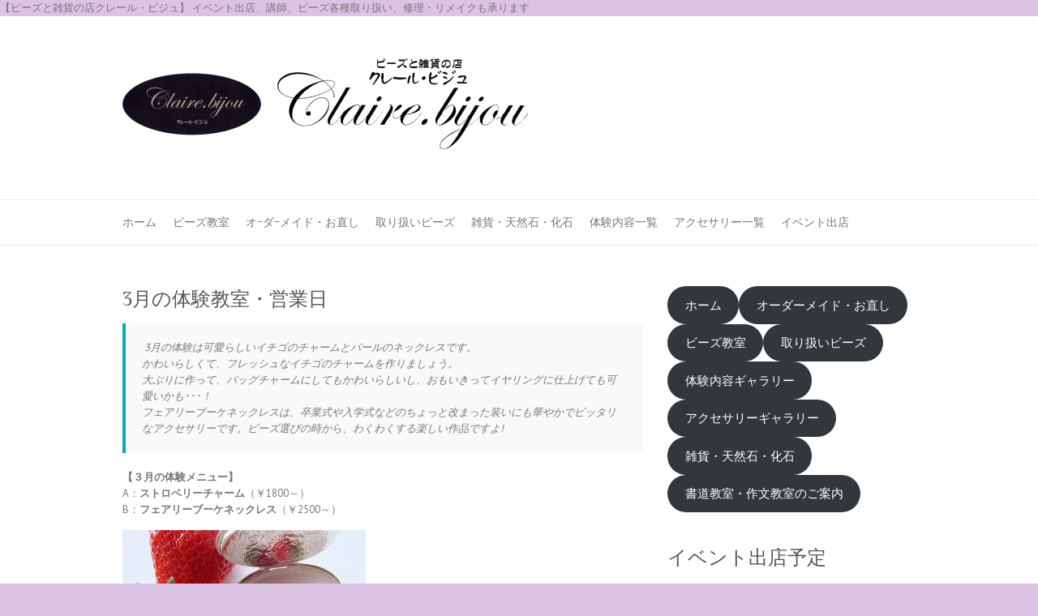

--- FILE ---
content_type: text/html; charset=UTF-8
request_url: https://www.claire-bijou.com/class_march2018/
body_size: 13913
content:

<!DOCTYPE html>
<html dir="ltr" lang="ja" prefix="og: https://ogp.me/ns#">
<head>

		<meta charset="UTF-8" />
	<meta name="viewport" content="width=device-width">
	<link rel="profile" href="http://gmpg.org/xfn/11" />
	<link rel="pingback" href="https://www.claire-bijou.com/wp/xmlrpc.php" />	
<title>3月の体験教室・営業日 | ビーズと雑貨の店Claire・bijou</title>

		<!-- All in One SEO 4.9.3 - aioseo.com -->
	<meta name="robots" content="max-image-preview:large" />
	<meta name="author" content="クレール・ビジュ"/>
	<meta name="keywords" content="体験教室・営業日カレンダー" />
	<link rel="canonical" href="https://www.claire-bijou.com/class_march2018/" />
	<meta name="generator" content="All in One SEO (AIOSEO) 4.9.3" />
		<meta property="og:locale" content="ja_JP" />
		<meta property="og:site_name" content="ビーズと雑貨の店Claire・bijou | クレール・ビジュ" />
		<meta property="og:type" content="article" />
		<meta property="og:title" content="3月の体験教室・営業日 | ビーズと雑貨の店Claire・bijou" />
		<meta property="og:url" content="https://www.claire-bijou.com/class_march2018/" />
		<meta property="article:published_time" content="2018-03-05T15:30:52+00:00" />
		<meta property="article:modified_time" content="2021-02-06T14:49:41+00:00" />
		<meta name="twitter:card" content="summary" />
		<meta name="twitter:title" content="3月の体験教室・営業日 | ビーズと雑貨の店Claire・bijou" />
		<script type="application/ld+json" class="aioseo-schema">
			{"@context":"https:\/\/schema.org","@graph":[{"@type":"Article","@id":"https:\/\/www.claire-bijou.com\/class_march2018\/#article","name":"3\u6708\u306e\u4f53\u9a13\u6559\u5ba4\u30fb\u55b6\u696d\u65e5 | \u30d3\u30fc\u30ba\u3068\u96d1\u8ca8\u306e\u5e97Claire\u30fbbijou","headline":"3\u6708\u306e\u4f53\u9a13\u6559\u5ba4\u30fb\u55b6\u696d\u65e5","author":{"@id":"https:\/\/www.claire-bijou.com\/author\/clairebijou_wp\/#author"},"publisher":{"@id":"https:\/\/www.claire-bijou.com\/#organization"},"image":{"@type":"ImageObject","url":"https:\/\/www.claire-bijou.com\/wp\/wp-content\/uploads\/2015\/06\/strowberry_charm.jpg","width":640,"height":479,"caption":"\u30b9\u30c8\u30ed\u30d9\u30ea\u30fc\u30c1\u30e3\u30fc\u30e0"},"datePublished":"2018-03-06T00:30:52+09:00","dateModified":"2021-02-06T23:49:41+09:00","inLanguage":"ja","mainEntityOfPage":{"@id":"https:\/\/www.claire-bijou.com\/class_march2018\/#webpage"},"isPartOf":{"@id":"https:\/\/www.claire-bijou.com\/class_march2018\/#webpage"},"articleSection":"\u4f53\u9a13\u6559\u5ba4\u30fb\u55b6\u696d\u65e5\u30ab\u30ec\u30f3\u30c0\u30fc"},{"@type":"BreadcrumbList","@id":"https:\/\/www.claire-bijou.com\/class_march2018\/#breadcrumblist","itemListElement":[{"@type":"ListItem","@id":"https:\/\/www.claire-bijou.com#listItem","position":1,"name":"Home","item":"https:\/\/www.claire-bijou.com","nextItem":{"@type":"ListItem","@id":"https:\/\/www.claire-bijou.com\/category\/taiken_calendar\/#listItem","name":"\u4f53\u9a13\u6559\u5ba4\u30fb\u55b6\u696d\u65e5\u30ab\u30ec\u30f3\u30c0\u30fc"}},{"@type":"ListItem","@id":"https:\/\/www.claire-bijou.com\/category\/taiken_calendar\/#listItem","position":2,"name":"\u4f53\u9a13\u6559\u5ba4\u30fb\u55b6\u696d\u65e5\u30ab\u30ec\u30f3\u30c0\u30fc","item":"https:\/\/www.claire-bijou.com\/category\/taiken_calendar\/","nextItem":{"@type":"ListItem","@id":"https:\/\/www.claire-bijou.com\/class_march2018\/#listItem","name":"3\u6708\u306e\u4f53\u9a13\u6559\u5ba4\u30fb\u55b6\u696d\u65e5"},"previousItem":{"@type":"ListItem","@id":"https:\/\/www.claire-bijou.com#listItem","name":"Home"}},{"@type":"ListItem","@id":"https:\/\/www.claire-bijou.com\/class_march2018\/#listItem","position":3,"name":"3\u6708\u306e\u4f53\u9a13\u6559\u5ba4\u30fb\u55b6\u696d\u65e5","previousItem":{"@type":"ListItem","@id":"https:\/\/www.claire-bijou.com\/category\/taiken_calendar\/#listItem","name":"\u4f53\u9a13\u6559\u5ba4\u30fb\u55b6\u696d\u65e5\u30ab\u30ec\u30f3\u30c0\u30fc"}}]},{"@type":"Organization","@id":"https:\/\/www.claire-bijou.com\/#organization","name":"\u30d3\u30fc\u30ba\u3068\u96d1\u8ca8\u306e\u5e97Claire\u30fbbijou","description":"\u30af\u30ec\u30fc\u30eb\u30fb\u30d3\u30b8\u30e5","url":"https:\/\/www.claire-bijou.com\/"},{"@type":"Person","@id":"https:\/\/www.claire-bijou.com\/author\/clairebijou_wp\/#author","url":"https:\/\/www.claire-bijou.com\/author\/clairebijou_wp\/","name":"\u30af\u30ec\u30fc\u30eb\u30fb\u30d3\u30b8\u30e5","image":{"@type":"ImageObject","@id":"https:\/\/www.claire-bijou.com\/class_march2018\/#authorImage","url":"https:\/\/secure.gravatar.com\/avatar\/8551230bcfca7097fa688eb68f509d329ea40ea3aa93ccc66f4f8a7ab7e16c22?s=96&d=mm&r=g","width":96,"height":96,"caption":"\u30af\u30ec\u30fc\u30eb\u30fb\u30d3\u30b8\u30e5"}},{"@type":"WebPage","@id":"https:\/\/www.claire-bijou.com\/class_march2018\/#webpage","url":"https:\/\/www.claire-bijou.com\/class_march2018\/","name":"3\u6708\u306e\u4f53\u9a13\u6559\u5ba4\u30fb\u55b6\u696d\u65e5 | \u30d3\u30fc\u30ba\u3068\u96d1\u8ca8\u306e\u5e97Claire\u30fbbijou","inLanguage":"ja","isPartOf":{"@id":"https:\/\/www.claire-bijou.com\/#website"},"breadcrumb":{"@id":"https:\/\/www.claire-bijou.com\/class_march2018\/#breadcrumblist"},"author":{"@id":"https:\/\/www.claire-bijou.com\/author\/clairebijou_wp\/#author"},"creator":{"@id":"https:\/\/www.claire-bijou.com\/author\/clairebijou_wp\/#author"},"image":{"@type":"ImageObject","url":"https:\/\/www.claire-bijou.com\/wp\/wp-content\/uploads\/2015\/06\/strowberry_charm.jpg","@id":"https:\/\/www.claire-bijou.com\/class_march2018\/#mainImage","width":640,"height":479,"caption":"\u30b9\u30c8\u30ed\u30d9\u30ea\u30fc\u30c1\u30e3\u30fc\u30e0"},"primaryImageOfPage":{"@id":"https:\/\/www.claire-bijou.com\/class_march2018\/#mainImage"},"datePublished":"2018-03-06T00:30:52+09:00","dateModified":"2021-02-06T23:49:41+09:00"},{"@type":"WebSite","@id":"https:\/\/www.claire-bijou.com\/#website","url":"https:\/\/www.claire-bijou.com\/","name":"\u30d3\u30fc\u30ba\u3068\u96d1\u8ca8\u306e\u5e97Claire\u30fbbijou","description":"\u30af\u30ec\u30fc\u30eb\u30fb\u30d3\u30b8\u30e5","inLanguage":"ja","publisher":{"@id":"https:\/\/www.claire-bijou.com\/#organization"}}]}
		</script>
		<!-- All in One SEO -->

<link rel='dns-prefetch' href='//fonts.googleapis.com' />
<link rel="alternate" type="application/rss+xml" title="ビーズと雑貨の店Claire・bijou &raquo; フィード" href="https://www.claire-bijou.com/feed/" />
<link rel="alternate" type="application/rss+xml" title="ビーズと雑貨の店Claire・bijou &raquo; コメントフィード" href="https://www.claire-bijou.com/comments/feed/" />
<link rel="alternate" type="application/rss+xml" title="ビーズと雑貨の店Claire・bijou &raquo; 3月の体験教室・営業日 のコメントのフィード" href="https://www.claire-bijou.com/class_march2018/feed/" />
<link rel="alternate" title="oEmbed (JSON)" type="application/json+oembed" href="https://www.claire-bijou.com/wp-json/oembed/1.0/embed?url=https%3A%2F%2Fwww.claire-bijou.com%2Fclass_march2018%2F" />
<link rel="alternate" title="oEmbed (XML)" type="text/xml+oembed" href="https://www.claire-bijou.com/wp-json/oembed/1.0/embed?url=https%3A%2F%2Fwww.claire-bijou.com%2Fclass_march2018%2F&#038;format=xml" />
<style id='wp-img-auto-sizes-contain-inline-css' type='text/css'>
img:is([sizes=auto i],[sizes^="auto," i]){contain-intrinsic-size:3000px 1500px}
/*# sourceURL=wp-img-auto-sizes-contain-inline-css */
</style>
<style id='wp-emoji-styles-inline-css' type='text/css'>

	img.wp-smiley, img.emoji {
		display: inline !important;
		border: none !important;
		box-shadow: none !important;
		height: 1em !important;
		width: 1em !important;
		margin: 0 0.07em !important;
		vertical-align: -0.1em !important;
		background: none !important;
		padding: 0 !important;
	}
/*# sourceURL=wp-emoji-styles-inline-css */
</style>
<style id='wp-block-library-inline-css' type='text/css'>
:root{--wp-block-synced-color:#7a00df;--wp-block-synced-color--rgb:122,0,223;--wp-bound-block-color:var(--wp-block-synced-color);--wp-editor-canvas-background:#ddd;--wp-admin-theme-color:#007cba;--wp-admin-theme-color--rgb:0,124,186;--wp-admin-theme-color-darker-10:#006ba1;--wp-admin-theme-color-darker-10--rgb:0,107,160.5;--wp-admin-theme-color-darker-20:#005a87;--wp-admin-theme-color-darker-20--rgb:0,90,135;--wp-admin-border-width-focus:2px}@media (min-resolution:192dpi){:root{--wp-admin-border-width-focus:1.5px}}.wp-element-button{cursor:pointer}:root .has-very-light-gray-background-color{background-color:#eee}:root .has-very-dark-gray-background-color{background-color:#313131}:root .has-very-light-gray-color{color:#eee}:root .has-very-dark-gray-color{color:#313131}:root .has-vivid-green-cyan-to-vivid-cyan-blue-gradient-background{background:linear-gradient(135deg,#00d084,#0693e3)}:root .has-purple-crush-gradient-background{background:linear-gradient(135deg,#34e2e4,#4721fb 50%,#ab1dfe)}:root .has-hazy-dawn-gradient-background{background:linear-gradient(135deg,#faaca8,#dad0ec)}:root .has-subdued-olive-gradient-background{background:linear-gradient(135deg,#fafae1,#67a671)}:root .has-atomic-cream-gradient-background{background:linear-gradient(135deg,#fdd79a,#004a59)}:root .has-nightshade-gradient-background{background:linear-gradient(135deg,#330968,#31cdcf)}:root .has-midnight-gradient-background{background:linear-gradient(135deg,#020381,#2874fc)}:root{--wp--preset--font-size--normal:16px;--wp--preset--font-size--huge:42px}.has-regular-font-size{font-size:1em}.has-larger-font-size{font-size:2.625em}.has-normal-font-size{font-size:var(--wp--preset--font-size--normal)}.has-huge-font-size{font-size:var(--wp--preset--font-size--huge)}.has-text-align-center{text-align:center}.has-text-align-left{text-align:left}.has-text-align-right{text-align:right}.has-fit-text{white-space:nowrap!important}#end-resizable-editor-section{display:none}.aligncenter{clear:both}.items-justified-left{justify-content:flex-start}.items-justified-center{justify-content:center}.items-justified-right{justify-content:flex-end}.items-justified-space-between{justify-content:space-between}.screen-reader-text{border:0;clip-path:inset(50%);height:1px;margin:-1px;overflow:hidden;padding:0;position:absolute;width:1px;word-wrap:normal!important}.screen-reader-text:focus{background-color:#ddd;clip-path:none;color:#444;display:block;font-size:1em;height:auto;left:5px;line-height:normal;padding:15px 23px 14px;text-decoration:none;top:5px;width:auto;z-index:100000}html :where(.has-border-color){border-style:solid}html :where([style*=border-top-color]){border-top-style:solid}html :where([style*=border-right-color]){border-right-style:solid}html :where([style*=border-bottom-color]){border-bottom-style:solid}html :where([style*=border-left-color]){border-left-style:solid}html :where([style*=border-width]){border-style:solid}html :where([style*=border-top-width]){border-top-style:solid}html :where([style*=border-right-width]){border-right-style:solid}html :where([style*=border-bottom-width]){border-bottom-style:solid}html :where([style*=border-left-width]){border-left-style:solid}html :where(img[class*=wp-image-]){height:auto;max-width:100%}:where(figure){margin:0 0 1em}html :where(.is-position-sticky){--wp-admin--admin-bar--position-offset:var(--wp-admin--admin-bar--height,0px)}@media screen and (max-width:600px){html :where(.is-position-sticky){--wp-admin--admin-bar--position-offset:0px}}

/*# sourceURL=wp-block-library-inline-css */
</style><style id='wp-block-button-inline-css' type='text/css'>
.wp-block-button__link{align-content:center;box-sizing:border-box;cursor:pointer;display:inline-block;height:100%;text-align:center;word-break:break-word}.wp-block-button__link.aligncenter{text-align:center}.wp-block-button__link.alignright{text-align:right}:where(.wp-block-button__link){border-radius:9999px;box-shadow:none;padding:calc(.667em + 2px) calc(1.333em + 2px);text-decoration:none}.wp-block-button[style*=text-decoration] .wp-block-button__link{text-decoration:inherit}.wp-block-buttons>.wp-block-button.has-custom-width{max-width:none}.wp-block-buttons>.wp-block-button.has-custom-width .wp-block-button__link{width:100%}.wp-block-buttons>.wp-block-button.has-custom-font-size .wp-block-button__link{font-size:inherit}.wp-block-buttons>.wp-block-button.wp-block-button__width-25{width:calc(25% - var(--wp--style--block-gap, .5em)*.75)}.wp-block-buttons>.wp-block-button.wp-block-button__width-50{width:calc(50% - var(--wp--style--block-gap, .5em)*.5)}.wp-block-buttons>.wp-block-button.wp-block-button__width-75{width:calc(75% - var(--wp--style--block-gap, .5em)*.25)}.wp-block-buttons>.wp-block-button.wp-block-button__width-100{flex-basis:100%;width:100%}.wp-block-buttons.is-vertical>.wp-block-button.wp-block-button__width-25{width:25%}.wp-block-buttons.is-vertical>.wp-block-button.wp-block-button__width-50{width:50%}.wp-block-buttons.is-vertical>.wp-block-button.wp-block-button__width-75{width:75%}.wp-block-button.is-style-squared,.wp-block-button__link.wp-block-button.is-style-squared{border-radius:0}.wp-block-button.no-border-radius,.wp-block-button__link.no-border-radius{border-radius:0!important}:root :where(.wp-block-button .wp-block-button__link.is-style-outline),:root :where(.wp-block-button.is-style-outline>.wp-block-button__link){border:2px solid;padding:.667em 1.333em}:root :where(.wp-block-button .wp-block-button__link.is-style-outline:not(.has-text-color)),:root :where(.wp-block-button.is-style-outline>.wp-block-button__link:not(.has-text-color)){color:currentColor}:root :where(.wp-block-button .wp-block-button__link.is-style-outline:not(.has-background)),:root :where(.wp-block-button.is-style-outline>.wp-block-button__link:not(.has-background)){background-color:initial;background-image:none}
/*# sourceURL=https://www.claire-bijou.com/wp/wp-includes/blocks/button/style.min.css */
</style>
<style id='wp-block-buttons-inline-css' type='text/css'>
.wp-block-buttons{box-sizing:border-box}.wp-block-buttons.is-vertical{flex-direction:column}.wp-block-buttons.is-vertical>.wp-block-button:last-child{margin-bottom:0}.wp-block-buttons>.wp-block-button{display:inline-block;margin:0}.wp-block-buttons.is-content-justification-left{justify-content:flex-start}.wp-block-buttons.is-content-justification-left.is-vertical{align-items:flex-start}.wp-block-buttons.is-content-justification-center{justify-content:center}.wp-block-buttons.is-content-justification-center.is-vertical{align-items:center}.wp-block-buttons.is-content-justification-right{justify-content:flex-end}.wp-block-buttons.is-content-justification-right.is-vertical{align-items:flex-end}.wp-block-buttons.is-content-justification-space-between{justify-content:space-between}.wp-block-buttons.aligncenter{text-align:center}.wp-block-buttons:not(.is-content-justification-space-between,.is-content-justification-right,.is-content-justification-left,.is-content-justification-center) .wp-block-button.aligncenter{margin-left:auto;margin-right:auto;width:100%}.wp-block-buttons[style*=text-decoration] .wp-block-button,.wp-block-buttons[style*=text-decoration] .wp-block-button__link{text-decoration:inherit}.wp-block-buttons.has-custom-font-size .wp-block-button__link{font-size:inherit}.wp-block-buttons .wp-block-button__link{width:100%}.wp-block-button.aligncenter{text-align:center}
/*# sourceURL=https://www.claire-bijou.com/wp/wp-includes/blocks/buttons/style.min.css */
</style>
<style id='wp-block-search-inline-css' type='text/css'>
.wp-block-search__button{margin-left:10px;word-break:normal}.wp-block-search__button.has-icon{line-height:0}.wp-block-search__button svg{height:1.25em;min-height:24px;min-width:24px;width:1.25em;fill:currentColor;vertical-align:text-bottom}:where(.wp-block-search__button){border:1px solid #ccc;padding:6px 10px}.wp-block-search__inside-wrapper{display:flex;flex:auto;flex-wrap:nowrap;max-width:100%}.wp-block-search__label{width:100%}.wp-block-search.wp-block-search__button-only .wp-block-search__button{box-sizing:border-box;display:flex;flex-shrink:0;justify-content:center;margin-left:0;max-width:100%}.wp-block-search.wp-block-search__button-only .wp-block-search__inside-wrapper{min-width:0!important;transition-property:width}.wp-block-search.wp-block-search__button-only .wp-block-search__input{flex-basis:100%;transition-duration:.3s}.wp-block-search.wp-block-search__button-only.wp-block-search__searchfield-hidden,.wp-block-search.wp-block-search__button-only.wp-block-search__searchfield-hidden .wp-block-search__inside-wrapper{overflow:hidden}.wp-block-search.wp-block-search__button-only.wp-block-search__searchfield-hidden .wp-block-search__input{border-left-width:0!important;border-right-width:0!important;flex-basis:0;flex-grow:0;margin:0;min-width:0!important;padding-left:0!important;padding-right:0!important;width:0!important}:where(.wp-block-search__input){appearance:none;border:1px solid #949494;flex-grow:1;font-family:inherit;font-size:inherit;font-style:inherit;font-weight:inherit;letter-spacing:inherit;line-height:inherit;margin-left:0;margin-right:0;min-width:3rem;padding:8px;text-decoration:unset!important;text-transform:inherit}:where(.wp-block-search__button-inside .wp-block-search__inside-wrapper){background-color:#fff;border:1px solid #949494;box-sizing:border-box;padding:4px}:where(.wp-block-search__button-inside .wp-block-search__inside-wrapper) .wp-block-search__input{border:none;border-radius:0;padding:0 4px}:where(.wp-block-search__button-inside .wp-block-search__inside-wrapper) .wp-block-search__input:focus{outline:none}:where(.wp-block-search__button-inside .wp-block-search__inside-wrapper) :where(.wp-block-search__button){padding:4px 8px}.wp-block-search.aligncenter .wp-block-search__inside-wrapper{margin:auto}.wp-block[data-align=right] .wp-block-search.wp-block-search__button-only .wp-block-search__inside-wrapper{float:right}
/*# sourceURL=https://www.claire-bijou.com/wp/wp-includes/blocks/search/style.min.css */
</style>
<style id='wp-block-preformatted-inline-css' type='text/css'>
.wp-block-preformatted{box-sizing:border-box;white-space:pre-wrap}:where(.wp-block-preformatted.has-background){padding:1.25em 2.375em}
/*# sourceURL=https://www.claire-bijou.com/wp/wp-includes/blocks/preformatted/style.min.css */
</style>
<style id='global-styles-inline-css' type='text/css'>
:root{--wp--preset--aspect-ratio--square: 1;--wp--preset--aspect-ratio--4-3: 4/3;--wp--preset--aspect-ratio--3-4: 3/4;--wp--preset--aspect-ratio--3-2: 3/2;--wp--preset--aspect-ratio--2-3: 2/3;--wp--preset--aspect-ratio--16-9: 16/9;--wp--preset--aspect-ratio--9-16: 9/16;--wp--preset--color--black: #000000;--wp--preset--color--cyan-bluish-gray: #abb8c3;--wp--preset--color--white: #ffffff;--wp--preset--color--pale-pink: #f78da7;--wp--preset--color--vivid-red: #cf2e2e;--wp--preset--color--luminous-vivid-orange: #ff6900;--wp--preset--color--luminous-vivid-amber: #fcb900;--wp--preset--color--light-green-cyan: #7bdcb5;--wp--preset--color--vivid-green-cyan: #00d084;--wp--preset--color--pale-cyan-blue: #8ed1fc;--wp--preset--color--vivid-cyan-blue: #0693e3;--wp--preset--color--vivid-purple: #9b51e0;--wp--preset--gradient--vivid-cyan-blue-to-vivid-purple: linear-gradient(135deg,rgb(6,147,227) 0%,rgb(155,81,224) 100%);--wp--preset--gradient--light-green-cyan-to-vivid-green-cyan: linear-gradient(135deg,rgb(122,220,180) 0%,rgb(0,208,130) 100%);--wp--preset--gradient--luminous-vivid-amber-to-luminous-vivid-orange: linear-gradient(135deg,rgb(252,185,0) 0%,rgb(255,105,0) 100%);--wp--preset--gradient--luminous-vivid-orange-to-vivid-red: linear-gradient(135deg,rgb(255,105,0) 0%,rgb(207,46,46) 100%);--wp--preset--gradient--very-light-gray-to-cyan-bluish-gray: linear-gradient(135deg,rgb(238,238,238) 0%,rgb(169,184,195) 100%);--wp--preset--gradient--cool-to-warm-spectrum: linear-gradient(135deg,rgb(74,234,220) 0%,rgb(151,120,209) 20%,rgb(207,42,186) 40%,rgb(238,44,130) 60%,rgb(251,105,98) 80%,rgb(254,248,76) 100%);--wp--preset--gradient--blush-light-purple: linear-gradient(135deg,rgb(255,206,236) 0%,rgb(152,150,240) 100%);--wp--preset--gradient--blush-bordeaux: linear-gradient(135deg,rgb(254,205,165) 0%,rgb(254,45,45) 50%,rgb(107,0,62) 100%);--wp--preset--gradient--luminous-dusk: linear-gradient(135deg,rgb(255,203,112) 0%,rgb(199,81,192) 50%,rgb(65,88,208) 100%);--wp--preset--gradient--pale-ocean: linear-gradient(135deg,rgb(255,245,203) 0%,rgb(182,227,212) 50%,rgb(51,167,181) 100%);--wp--preset--gradient--electric-grass: linear-gradient(135deg,rgb(202,248,128) 0%,rgb(113,206,126) 100%);--wp--preset--gradient--midnight: linear-gradient(135deg,rgb(2,3,129) 0%,rgb(40,116,252) 100%);--wp--preset--font-size--small: 13px;--wp--preset--font-size--medium: 20px;--wp--preset--font-size--large: 36px;--wp--preset--font-size--x-large: 42px;--wp--preset--spacing--20: 0.44rem;--wp--preset--spacing--30: 0.67rem;--wp--preset--spacing--40: 1rem;--wp--preset--spacing--50: 1.5rem;--wp--preset--spacing--60: 2.25rem;--wp--preset--spacing--70: 3.38rem;--wp--preset--spacing--80: 5.06rem;--wp--preset--shadow--natural: 6px 6px 9px rgba(0, 0, 0, 0.2);--wp--preset--shadow--deep: 12px 12px 50px rgba(0, 0, 0, 0.4);--wp--preset--shadow--sharp: 6px 6px 0px rgba(0, 0, 0, 0.2);--wp--preset--shadow--outlined: 6px 6px 0px -3px rgb(255, 255, 255), 6px 6px rgb(0, 0, 0);--wp--preset--shadow--crisp: 6px 6px 0px rgb(0, 0, 0);}:where(.is-layout-flex){gap: 0.5em;}:where(.is-layout-grid){gap: 0.5em;}body .is-layout-flex{display: flex;}.is-layout-flex{flex-wrap: wrap;align-items: center;}.is-layout-flex > :is(*, div){margin: 0;}body .is-layout-grid{display: grid;}.is-layout-grid > :is(*, div){margin: 0;}:where(.wp-block-columns.is-layout-flex){gap: 2em;}:where(.wp-block-columns.is-layout-grid){gap: 2em;}:where(.wp-block-post-template.is-layout-flex){gap: 1.25em;}:where(.wp-block-post-template.is-layout-grid){gap: 1.25em;}.has-black-color{color: var(--wp--preset--color--black) !important;}.has-cyan-bluish-gray-color{color: var(--wp--preset--color--cyan-bluish-gray) !important;}.has-white-color{color: var(--wp--preset--color--white) !important;}.has-pale-pink-color{color: var(--wp--preset--color--pale-pink) !important;}.has-vivid-red-color{color: var(--wp--preset--color--vivid-red) !important;}.has-luminous-vivid-orange-color{color: var(--wp--preset--color--luminous-vivid-orange) !important;}.has-luminous-vivid-amber-color{color: var(--wp--preset--color--luminous-vivid-amber) !important;}.has-light-green-cyan-color{color: var(--wp--preset--color--light-green-cyan) !important;}.has-vivid-green-cyan-color{color: var(--wp--preset--color--vivid-green-cyan) !important;}.has-pale-cyan-blue-color{color: var(--wp--preset--color--pale-cyan-blue) !important;}.has-vivid-cyan-blue-color{color: var(--wp--preset--color--vivid-cyan-blue) !important;}.has-vivid-purple-color{color: var(--wp--preset--color--vivid-purple) !important;}.has-black-background-color{background-color: var(--wp--preset--color--black) !important;}.has-cyan-bluish-gray-background-color{background-color: var(--wp--preset--color--cyan-bluish-gray) !important;}.has-white-background-color{background-color: var(--wp--preset--color--white) !important;}.has-pale-pink-background-color{background-color: var(--wp--preset--color--pale-pink) !important;}.has-vivid-red-background-color{background-color: var(--wp--preset--color--vivid-red) !important;}.has-luminous-vivid-orange-background-color{background-color: var(--wp--preset--color--luminous-vivid-orange) !important;}.has-luminous-vivid-amber-background-color{background-color: var(--wp--preset--color--luminous-vivid-amber) !important;}.has-light-green-cyan-background-color{background-color: var(--wp--preset--color--light-green-cyan) !important;}.has-vivid-green-cyan-background-color{background-color: var(--wp--preset--color--vivid-green-cyan) !important;}.has-pale-cyan-blue-background-color{background-color: var(--wp--preset--color--pale-cyan-blue) !important;}.has-vivid-cyan-blue-background-color{background-color: var(--wp--preset--color--vivid-cyan-blue) !important;}.has-vivid-purple-background-color{background-color: var(--wp--preset--color--vivid-purple) !important;}.has-black-border-color{border-color: var(--wp--preset--color--black) !important;}.has-cyan-bluish-gray-border-color{border-color: var(--wp--preset--color--cyan-bluish-gray) !important;}.has-white-border-color{border-color: var(--wp--preset--color--white) !important;}.has-pale-pink-border-color{border-color: var(--wp--preset--color--pale-pink) !important;}.has-vivid-red-border-color{border-color: var(--wp--preset--color--vivid-red) !important;}.has-luminous-vivid-orange-border-color{border-color: var(--wp--preset--color--luminous-vivid-orange) !important;}.has-luminous-vivid-amber-border-color{border-color: var(--wp--preset--color--luminous-vivid-amber) !important;}.has-light-green-cyan-border-color{border-color: var(--wp--preset--color--light-green-cyan) !important;}.has-vivid-green-cyan-border-color{border-color: var(--wp--preset--color--vivid-green-cyan) !important;}.has-pale-cyan-blue-border-color{border-color: var(--wp--preset--color--pale-cyan-blue) !important;}.has-vivid-cyan-blue-border-color{border-color: var(--wp--preset--color--vivid-cyan-blue) !important;}.has-vivid-purple-border-color{border-color: var(--wp--preset--color--vivid-purple) !important;}.has-vivid-cyan-blue-to-vivid-purple-gradient-background{background: var(--wp--preset--gradient--vivid-cyan-blue-to-vivid-purple) !important;}.has-light-green-cyan-to-vivid-green-cyan-gradient-background{background: var(--wp--preset--gradient--light-green-cyan-to-vivid-green-cyan) !important;}.has-luminous-vivid-amber-to-luminous-vivid-orange-gradient-background{background: var(--wp--preset--gradient--luminous-vivid-amber-to-luminous-vivid-orange) !important;}.has-luminous-vivid-orange-to-vivid-red-gradient-background{background: var(--wp--preset--gradient--luminous-vivid-orange-to-vivid-red) !important;}.has-very-light-gray-to-cyan-bluish-gray-gradient-background{background: var(--wp--preset--gradient--very-light-gray-to-cyan-bluish-gray) !important;}.has-cool-to-warm-spectrum-gradient-background{background: var(--wp--preset--gradient--cool-to-warm-spectrum) !important;}.has-blush-light-purple-gradient-background{background: var(--wp--preset--gradient--blush-light-purple) !important;}.has-blush-bordeaux-gradient-background{background: var(--wp--preset--gradient--blush-bordeaux) !important;}.has-luminous-dusk-gradient-background{background: var(--wp--preset--gradient--luminous-dusk) !important;}.has-pale-ocean-gradient-background{background: var(--wp--preset--gradient--pale-ocean) !important;}.has-electric-grass-gradient-background{background: var(--wp--preset--gradient--electric-grass) !important;}.has-midnight-gradient-background{background: var(--wp--preset--gradient--midnight) !important;}.has-small-font-size{font-size: var(--wp--preset--font-size--small) !important;}.has-medium-font-size{font-size: var(--wp--preset--font-size--medium) !important;}.has-large-font-size{font-size: var(--wp--preset--font-size--large) !important;}.has-x-large-font-size{font-size: var(--wp--preset--font-size--x-large) !important;}
/*# sourceURL=global-styles-inline-css */
</style>
<style id='block-style-variation-styles-inline-css' type='text/css'>
:root :where(.wp-block-button.is-style-outline--1 .wp-block-button__link){background: transparent none;border-color: currentColor;border-width: 2px;border-style: solid;color: currentColor;padding-top: 0.667em;padding-right: 1.33em;padding-bottom: 0.667em;padding-left: 1.33em;}
:root :where(.wp-block-button.is-style-outline--2 .wp-block-button__link){background: transparent none;border-color: currentColor;border-width: 2px;border-style: solid;color: currentColor;padding-top: 0.667em;padding-right: 1.33em;padding-bottom: 0.667em;padding-left: 1.33em;}
:root :where(.wp-block-button.is-style-outline--3 .wp-block-button__link){background: transparent none;border-color: currentColor;border-width: 2px;border-style: solid;color: currentColor;padding-top: 0.667em;padding-right: 1.33em;padding-bottom: 0.667em;padding-left: 1.33em;}
:root :where(.wp-block-button.is-style-outline--4 .wp-block-button__link){background: transparent none;border-color: currentColor;border-width: 2px;border-style: solid;color: currentColor;padding-top: 0.667em;padding-right: 1.33em;padding-bottom: 0.667em;padding-left: 1.33em;}
:root :where(.wp-block-button.is-style-outline--5 .wp-block-button__link){background: transparent none;border-color: currentColor;border-width: 2px;border-style: solid;color: currentColor;padding-top: 0.667em;padding-right: 1.33em;padding-bottom: 0.667em;padding-left: 1.33em;}
:root :where(.wp-block-button.is-style-outline--6 .wp-block-button__link){background: transparent none;border-color: currentColor;border-width: 2px;border-style: solid;color: currentColor;padding-top: 0.667em;padding-right: 1.33em;padding-bottom: 0.667em;padding-left: 1.33em;}
:root :where(.wp-block-button.is-style-outline--7 .wp-block-button__link){background: transparent none;border-color: currentColor;border-width: 2px;border-style: solid;color: currentColor;padding-top: 0.667em;padding-right: 1.33em;padding-bottom: 0.667em;padding-left: 1.33em;}
:root :where(.wp-block-button.is-style-outline--8 .wp-block-button__link){background: transparent none;border-color: currentColor;border-width: 2px;border-style: solid;color: currentColor;padding-top: 0.667em;padding-right: 1.33em;padding-bottom: 0.667em;padding-left: 1.33em;}
/*# sourceURL=block-style-variation-styles-inline-css */
</style>
<style id='core-block-supports-inline-css' type='text/css'>
.wp-container-core-buttons-is-layout-16018d1d{justify-content:center;}
/*# sourceURL=core-block-supports-inline-css */
</style>

<style id='classic-theme-styles-inline-css' type='text/css'>
/*! This file is auto-generated */
.wp-block-button__link{color:#fff;background-color:#32373c;border-radius:9999px;box-shadow:none;text-decoration:none;padding:calc(.667em + 2px) calc(1.333em + 2px);font-size:1.125em}.wp-block-file__button{background:#32373c;color:#fff;text-decoration:none}
/*# sourceURL=/wp-includes/css/classic-themes.min.css */
</style>
<link rel='stylesheet' id='xo-event-calendar-css' href='https://www.claire-bijou.com/wp/wp-content/plugins/xo-event-calendar/css/xo-event-calendar.css?ver=3.2.10' type='text/css' media='all' />
<link rel='stylesheet' id='xo-event-calendar-event-calendar-css' href='https://www.claire-bijou.com/wp/wp-content/plugins/xo-event-calendar/build/event-calendar/style-index.css?ver=3.2.10' type='text/css' media='all' />
<link rel='stylesheet' id='attitude_style-css' href='https://www.claire-bijou.com/wp/wp-content/themes/attitude/style.css?ver=6.9' type='text/css' media='all' />
<link rel='stylesheet' id='attitude-font-awesome-css' href='https://www.claire-bijou.com/wp/wp-content/themes/attitude/font-awesome/css/all.min.css?ver=6.9' type='text/css' media='all' />
<link rel='stylesheet' id='google_fonts-css' href='//fonts.googleapis.com/css?family=PT+Sans%7CPhilosopher&#038;ver=6.9' type='text/css' media='all' />
<script type="text/javascript" src="https://www.claire-bijou.com/wp/wp-includes/js/jquery/jquery.min.js?ver=3.7.1" id="jquery-core-js"></script>
<script type="text/javascript" src="https://www.claire-bijou.com/wp/wp-includes/js/jquery/jquery-migrate.min.js?ver=3.4.1" id="jquery-migrate-js"></script>
<script type="text/javascript" src="https://www.claire-bijou.com/wp/wp-content/themes/attitude/library/js/scripts.js?ver=6.9" id="attitude-scripts-js"></script>
<script type="text/javascript" src="https://www.claire-bijou.com/wp/wp-content/themes/attitude/library/js/backtotop.js?ver=6.9" id="backtotop-js"></script>
<link rel="https://api.w.org/" href="https://www.claire-bijou.com/wp-json/" /><link rel="alternate" title="JSON" type="application/json" href="https://www.claire-bijou.com/wp-json/wp/v2/posts/932" /><link rel="EditURI" type="application/rsd+xml" title="RSD" href="https://www.claire-bijou.com/wp/xmlrpc.php?rsd" />
<meta name="generator" content="WordPress 6.9" />
<link rel='shortlink' href='https://www.claire-bijou.com/?p=932' />
【ビーズと雑貨の店クレール・ビジュ】
イベント出店、講師、ビーズ各種取り扱い、修理・リメイクも承ります<!-- ビーズと雑貨の店Claire・bijou Custom CSS Styles -->
<style type="text/css" media="screen">
body { background-image: none; }
</style>
<style type="text/css" id="custom-background-css">
body.custom-background { background-color: #dbc3e5; }
</style>
	
</head>

<body class="wp-singular post-template-default single single-post postid-932 single-format-standard custom-background wp-theme-attitude  wide-layout">
		
	<div class="wrapper">
				<header id="branding" >
				
	<div class="container clearfix">
		<div class="hgroup-wrap clearfix">
			<section class="hgroup-right">
							<button class="menu-toggle">Responsive Menu</button>
			</section><!-- .hgroup-right -->	
				<hgroup id="site-logo" class="clearfix">
																		<h2 id="site-title"> 
								<a href="https://www.claire-bijou.com/" title="ビーズと雑貨の店Claire・bijou" rel="home">
									<img src="https://www.claire-bijou.com/wp/wp-content/uploads/2015/06/new_logo-e1435518104715.png" alt="ビーズと雑貨の店Claire・bijou">
								</a>
							</h2>
												
				</hgroup><!-- #site-logo -->
			
		</div><!-- .hgroup-wrap -->
	</div><!-- .container -->	
		
	<nav id="access" class="clearfix">
					<div class="container clearfix"><ul class="root"><li id="menu-item-46" class="menu-item menu-item-type-custom menu-item-object-custom menu-item-46"><a href="https://claire-bijou.com/">ホーム</a></li>
<li id="menu-item-56" class="menu-item menu-item-type-post_type menu-item-object-page menu-item-56"><a href="https://www.claire-bijou.com/class/">ビーズ教室</a></li>
<li id="menu-item-62" class="menu-item menu-item-type-post_type menu-item-object-page menu-item-62"><a href="https://www.claire-bijou.com/order/">オｰダｰメイド・お直し</a></li>
<li id="menu-item-68" class="menu-item menu-item-type-post_type menu-item-object-page menu-item-68"><a href="https://www.claire-bijou.com/beads/">取り扱いビーズ</a></li>
<li id="menu-item-67" class="menu-item menu-item-type-post_type menu-item-object-page menu-item-67"><a href="https://www.claire-bijou.com/goods/">雑貨・天然石・化石</a></li>
<li id="menu-item-220" class="menu-item menu-item-type-post_type menu-item-object-page menu-item-220"><a href="https://www.claire-bijou.com/gallery/">体験内容一覧</a></li>
<li id="menu-item-2835" class="menu-item menu-item-type-post_type menu-item-object-page menu-item-2835"><a href="https://www.claire-bijou.com/gallery-2/">アクセサリー一覧</a></li>
<li id="menu-item-47" class="menu-item menu-item-type-taxonomy menu-item-object-category menu-item-47"><a href="https://www.claire-bijou.com/category/event/">イベント出店</a></li>
</ul></div><!-- .container -->
					</nav><!-- #access --> 		
				</header>
		
				<div id="main" class="container clearfix">

<div id="container">
	

<div id="primary">
   <div id="content">	<section id="post-932" class="post-932 post type-post status-publish format-standard has-post-thumbnail hentry category-taiken_calendar">
		<article>

			
			<header class="entry-header">
    			<h1 class="entry-title">
    				3月の体験教室・営業日    			</h1><!-- .entry-title -->
  			</header>

  			
  			
  			<div class="entry-content clearfix">
    			<blockquote><p> 3月の体験は可愛らしいイチゴのチャームとパールのネックレスです。<br />
かわいらしくて、フレッシュなイチゴのチャームを作りましょう。<br />
大ぶりに作って、バッグチャームにしてもかわいらしいし、おもいきってイヤリングに仕上げても可愛いかも･･･！<br />
フェアリーブーケネックレスは、卒業式や入学式などのちょっと改まった装いにも華やかでピッタリなアクセサリーです。ビーズ選びの時から、わくわくする楽しい作品ですよ!</p></blockquote>
<p><strong>【３月の体験メニュー】</strong><br />
A：<strong>ストロベリーチャーム</strong>（￥1800～）<br />
B：<strong>フェアリーブーケネックレス</strong>（￥2500～）</p>
<div id="attachment_256" style="width: 310px" class="wp-caption alignnone"><a href="http://www.claire-bijou.com/gallery/beadswork/strowberry_charm/"><img fetchpriority="high" decoding="async" aria-describedby="caption-attachment-256" class="wp-image-256 size-medium" src="http://www.claire-bijou.com/wp/wp-content/uploads/2015/06/strowberry_charm-300x225.jpg" alt="ストロベリーチャーム" width="300" height="225" srcset="https://www.claire-bijou.com/wp/wp-content/uploads/2015/06/strowberry_charm-300x225.jpg 300w, https://www.claire-bijou.com/wp/wp-content/uploads/2015/06/strowberry_charm.jpg 640w" sizes="(max-width: 300px) 100vw, 300px" /></a><p id="caption-attachment-256" class="wp-caption-text">ストロベリーチャーム</p></div>
<div id="attachment_299" style="width: 310px" class="wp-caption aligncenter"><a href="http://www.claire-bijou.com/gallery/necklace/fairybouquet2/"><img decoding="async" aria-describedby="caption-attachment-299" class="wp-image-299 size-medium" src="http://www.claire-bijou.com/wp/wp-content/uploads/2015/06/fairybouquet2-300x225.jpg" alt="フェアリーブーケ" width="300" height="225" srcset="https://www.claire-bijou.com/wp/wp-content/uploads/2015/06/fairybouquet2-300x225.jpg 300w, https://www.claire-bijou.com/wp/wp-content/uploads/2015/06/fairybouquet2.jpg 640w" sizes="(max-width: 300px) 100vw, 300px" /></a><p id="caption-attachment-299" class="wp-caption-text">フェアリーブーケ</p></div>
<blockquote><p>また、3月24日-25日には、呉服町の春祭りに初出店します！<br />
詳細は、また後日アップしますね～♪</p></blockquote>
<p><a href="http://www.claire-bijou.com/?attachment_id=933"><img decoding="async" class="alignnone wp-image-933 size-large" src="http://www.claire-bijou.com/wp/wp-content/uploads/2018/03/taiken2018-3gt-722x1024.jpg" alt="" width="700" height="993" srcset="https://www.claire-bijou.com/wp/wp-content/uploads/2018/03/taiken2018-3gt-722x1024.jpg 722w, https://www.claire-bijou.com/wp/wp-content/uploads/2018/03/taiken2018-3gt-211x300.jpg 211w, https://www.claire-bijou.com/wp/wp-content/uploads/2018/03/taiken2018-3gt-768x1090.jpg 768w" sizes="(max-width: 700px) 100vw, 700px" /></a></p>
<p><em><strong>初めての方はレッスン料無料キャンペーン実施中です。<br />
</strong></em><em><strong>ぜひお気軽にお問い合わせください♪</strong></em></p>
<p>受講料￥1,500（お茶菓子つき）子供通常￥700<br />
初めての方は受講料無料サービス。</p>
<p>材料費コース表参照<br />
○印は体験講習開催日。<br />
上段はAM10:00～、下段はPM14:00～始まります。（約2時間)<br />
初めての方も大歓迎。完成まで丁寧にお教えします。<br />
表記以外の作品をご希望の場合もご相談下さい。<br />
定員各回４名まで、ご予約ください。</p>
<p>予約先　054-248-7688</p>
  			</div>
  			<div class="entry-meta-bar clearfix">	        			
    			<div class="entry-meta">
    				<span class="by-author vcard author"><span class="fn">By <a href="https://www.claire-bijou.com/author/clairebijou_wp/">クレール・ビジュ</a></span></span> |
    				<span class="date updated"><a href="https://www.claire-bijou.com/class_march2018/" title="00:30">2018年3月6日</a></span> |
    				             		<span class="category"><a href="https://www.claire-bijou.com/category/taiken_calendar/" rel="category tag">体験教室・営業日カレンダー</a></span> |
             	 
    				 		          				
    			</div><!-- .entry-meta -->
    		</div>

  						<ul class="default-wp-page clearfix">
				<li class="previous"><a href="https://www.claire-bijou.com/class_february2018/" rel="prev"><span class="meta-nav">&larr;</span> 2月の体験教室・営業日</a></li>
				<li class="next"><a href="https://www.claire-bijou.com/gofukufes_2018spring/" rel="next">呉服町春祭り2018_出店します <span class="meta-nav">&rarr;</span></a></li>
			</ul>
		
<div id="comments" class="comments-area">

	
	
	
</div><!-- #comments .comments-area -->
		</article>
	</section>
</div><!-- #content --></div><!-- #primary -->


<div id="secondary">
	

<aside id="block-4" class="widget widget_block">
<div class="wp-block-buttons is-layout-flex wp-block-buttons-is-layout-flex">
<div class="wp-block-button is-style-outline is-style-outline--1"><a class="wp-block-button__link wp-element-button" href="https://www.claire-bijou.com/">ホーム</a></div>



<div class="wp-block-button is-style-outline is-style-outline--2"><a class="wp-block-button__link wp-element-button" href="https://www.claire-bijou.com/order/">オーダーメイド・お直し</a></div>



<div class="wp-block-button is-style-outline is-style-outline--3"><a class="wp-block-button__link wp-element-button" href="https://www.claire-bijou.com/class/">ビーズ教室</a></div>



<div class="wp-block-button is-style-outline is-style-outline--4"><a class="wp-block-button__link wp-element-button" href="https://www.claire-bijou.com/beads/">取り扱いビーズ</a></div>



<div class="wp-block-button is-style-outline is-style-outline--5"><a class="wp-block-button__link wp-element-button" href="https://www.claire-bijou.com/gallery/">体験内容ギャラリー</a></div>



<div class="wp-block-button is-style-outline is-style-outline--6"><a class="wp-block-button__link wp-element-button" href="https://www.claire-bijou.com/gallery-2/">アクセサリーギャラリー</a></div>



<div class="wp-block-button is-style-outline is-style-outline--7"><a class="wp-block-button__link wp-element-button" href="https://www.claire-bijou.com/goods/">雑貨・天然石・化石</a></div>



<div class="wp-block-button is-style-outline is-style-outline--8"><a class="wp-block-button__link wp-element-button" href="https://www.claire-bijou.com/shodo-sakubun/">書道教室・作文教室のご案内</a></div>
</div>
</aside><aside id="xo_event_calendar-3" class="widget widget_xo_event_calendar"><h3 class="widget-title">イベント出店予定</h3><div id="xo_event_calendar-3-calendar" class="xo-event-calendar"><div class="calendars xo-months"><div class="calendar xo-month-wrap"><table class="xo-month"><caption><div class="month-header"><button type="button" class="month-prev" onclick="this.disabled = true; xo_event_calendar_month(this,'2025-12',1,'%e3%81%9d%e3%81%ae%e4%bb%96%e3%82%a4%e3%83%99%e3%83%b3%e3%83%88,%e3%81%af%e3%81%b4%e3%81%be%e3%81%be,%e3%82%af%e3%83%aa%e3%82%b9%e3%83%9e%e3%82%b9%e3%83%95%e3%82%a7%e3%82%b9%e3%82%bf,%e3%82%b5%e3%82%af%e3%83%a9%e3%83%8e%e3%82%ad%e3%83%86%e3%83%a9%e3%82%b9,%e5%ae%89%e5%80%8d%e3%81%ae%e5%b8%82,%e6%97%a5%e6%9c%ac%e5%b9%b3%e5%a4%9c%e5%b8%82,%e6%b5%85%e9%96%93%e9%80%9a%e3%82%8a%e3%83%bb%e7%a5%9e%e7%a4%be%e3%82%a4%e3%83%99%e3%83%b3%e3%83%88,%e8%8a%b1%e9%87%91%e5%a4%9c%e5%b8%82','',1,3,0,1,1,'',1,1,'2026-1'); return false;"><span class="nav-prev">PREV</span></button><span class="calendar-caption">2026年 1月</span><button type="button" class="month-next" onclick="this.disabled = true; xo_event_calendar_month(this,'2026-2',1,'%e3%81%9d%e3%81%ae%e4%bb%96%e3%82%a4%e3%83%99%e3%83%b3%e3%83%88,%e3%81%af%e3%81%b4%e3%81%be%e3%81%be,%e3%82%af%e3%83%aa%e3%82%b9%e3%83%9e%e3%82%b9%e3%83%95%e3%82%a7%e3%82%b9%e3%82%bf,%e3%82%b5%e3%82%af%e3%83%a9%e3%83%8e%e3%82%ad%e3%83%86%e3%83%a9%e3%82%b9,%e5%ae%89%e5%80%8d%e3%81%ae%e5%b8%82,%e6%97%a5%e6%9c%ac%e5%b9%b3%e5%a4%9c%e5%b8%82,%e6%b5%85%e9%96%93%e9%80%9a%e3%82%8a%e3%83%bb%e7%a5%9e%e7%a4%be%e3%82%a4%e3%83%99%e3%83%b3%e3%83%88,%e8%8a%b1%e9%87%91%e5%a4%9c%e5%b8%82','',1,3,0,1,1,'',1,1,'2026-1'); return false;"><span class="nav-next">NEXT</span></button></div></caption><thead><tr><th class="sunday">日</th><th class="monday">月</th><th class="tuesday">火</th><th class="wednesday">水</th><th class="thursday">木</th><th class="friday">金</th><th class="saturday">土</th></tr></thead><tbody><tr><td colspan="7" class="month-week"><table class="month-dayname"><tbody><tr class="dayname"><td><div class="other-month">28</div></td><td><div class="other-month">29</div></td><td><div class="other-month">30</div></td><td><div class="other-month">31</div></td><td><div>1</div></td><td><div>2</div></td><td><div>3</div></td></tr></tbody></table><div class="month-dayname-space"></div><table class="month-event-space"><tbody><tr><td><div></div></td><td><div></div></td><td><div></div></td><td><div></div></td><td><div></div></td><td><div></div></td><td><div></div></td></tr></tbody></table></td></tr><tr><td colspan="7" class="month-week"><table class="month-dayname"><tbody><tr class="dayname"><td><div>4</div></td><td><div>5</div></td><td><div>6</div></td><td><div>7</div></td><td><div>8</div></td><td><div>9</div></td><td><div>10</div></td></tr></tbody></table><div class="month-dayname-space"></div><table class="month-event-space"><tbody><tr><td><div></div></td><td><div></div></td><td><div></div></td><td><div></div></td><td><div></div></td><td><div></div></td><td><div></div></td></tr></tbody></table></td></tr><tr><td colspan="7" class="month-week"><table class="month-dayname"><tbody><tr class="dayname"><td><div>11</div></td><td><div>12</div></td><td><div>13</div></td><td><div>14</div></td><td><div>15</div></td><td><div>16</div></td><td><div>17</div></td></tr></tbody></table><div class="month-dayname-space"></div><table class="month-event-space"><tbody><tr><td><div></div></td><td><div></div></td><td><div></div></td><td><div></div></td><td><div></div></td><td><div></div></td><td><div></div></td></tr></tbody></table></td></tr><tr><td colspan="7" class="month-week"><table class="month-dayname"><tbody><tr class="dayname"><td><div>18</div></td><td><div>19</div></td><td><div>20</div></td><td><div>21</div></td><td><div>22</div></td><td><div>23</div></td><td><div>24</div></td></tr></tbody></table><div class="month-dayname-space"></div><table class="month-event-space"><tbody><tr><td><div></div></td><td><div></div></td><td><div></div></td><td><div></div></td><td><div></div></td><td><div></div></td><td><div></div></td></tr></tbody></table></td></tr><tr><td colspan="7" class="month-week"><table class="month-dayname"><tbody><tr class="dayname"><td><div>25</div></td><td><div>26</div></td><td><div class="today">27</div></td><td><div>28</div></td><td><div>29</div></td><td><div>30</div></td><td><div>31</div></td></tr></tbody></table><div class="month-dayname-space"></div><table class="month-event-space"><tbody><tr><td><div></div></td><td><div></div></td><td><div></div></td><td><div></div></td><td><div></div></td><td><div></div></td><td><div></div></td></tr></tbody></table></td></tr></tbody></table></div>
</div><div class="holiday-titles"></div><div class="loading-animation"></div></div>
</aside><aside id="block-9" class="widget widget_block">
<pre class="wp-block-preformatted"><a href="https://www.claire-bijou.com/access/" data-type="page" data-id="52"><strong><em>ビーズと雑貨の店　クレール・ビジュ</em></strong><br>〒420-0839<br>静岡市葵区鷹匠3丁目2-1富士ビル2F<br>不定営業の為必ず事前にご連絡下さい</a></pre>
</aside><aside id="block-10" class="widget widget_block">
<div class="wp-block-buttons is-content-justification-center is-layout-flex wp-container-core-buttons-is-layout-16018d1d wp-block-buttons-is-layout-flex">
<div class="wp-block-button"><a class="wp-block-button__link wp-element-button" href="https://www.claire-bijou.com/access/">アクセス・お問合せ</a></div>
</div>
</aside><aside id="block-12" class="widget widget_block widget_search"><form role="search" method="get" action="https://www.claire-bijou.com/" class="wp-block-search__button-outside wp-block-search__text-button wp-block-search"    ><label class="wp-block-search__label" for="wp-block-search__input-9" >検索</label><div class="wp-block-search__inside-wrapper" ><input class="wp-block-search__input" id="wp-block-search__input-9" placeholder="" value="" type="search" name="s" required /><button aria-label="検索" class="wp-block-search__button wp-element-button" type="submit" >検索</button></div></form></aside>
</div><!-- #secondary --></div><!-- #container -->


	   </div><!-- #main -->

	   
	   	
	   
	   <footer id="colophon" class="clearfix">
			


<div id="site-generator" class="clearfix">
				<div class="container">
			<div class="social-profiles clearfix">
				<ul>
			</ul>
			</div><!-- .social-profiles --><div class="copyright">Copyright &copy;2026 <a href="https://www.claire-bijou.com/" title="ビーズと雑貨の店Claire・bijou" ><span>ビーズと雑貨の店Claire・bijou</span></a> | <a class="privacy-policy-link" href="https://www.claire-bijou.com/privacy_policy/" rel="privacy-policy">プライバシーポリシー</a> | Theme by: <a href="http://themehorse.com" target="_blank" rel="noopener noreferrer" title="Theme Horse" ><span>Theme Horse</span></a> | Powered by: <a href="http://wordpress.org" target="_blank" rel="noopener noreferrer" title="WordPress"><span>WordPress</span></a></div><!-- .copyright --></div><!-- .container -->
			</div><!-- #site-generator --><div class="back-to-top"><a href="#branding"></a></div>		</footer>
	   
			

	</div><!-- .wrapper -->

	 

<script type="speculationrules">
{"prefetch":[{"source":"document","where":{"and":[{"href_matches":"/*"},{"not":{"href_matches":["/wp/wp-*.php","/wp/wp-admin/*","/wp/wp-content/uploads/*","/wp/wp-content/*","/wp/wp-content/plugins/*","/wp/wp-content/themes/attitude/*","/*\\?(.+)"]}},{"not":{"selector_matches":"a[rel~=\"nofollow\"]"}},{"not":{"selector_matches":".no-prefetch, .no-prefetch a"}}]},"eagerness":"conservative"}]}
</script>
<script type="text/javascript" id="xo-event-calendar-ajax-js-extra">
/* <![CDATA[ */
var xo_event_calendar_object = {"ajax_url":"https://www.claire-bijou.com/wp/wp-admin/admin-ajax.php","action":"xo_event_calendar_month"};
var xo_simple_calendar_object = {"ajax_url":"https://www.claire-bijou.com/wp/wp-admin/admin-ajax.php","action":"xo_simple_calendar_month"};
//# sourceURL=xo-event-calendar-ajax-js-extra
/* ]]> */
</script>
<script type="text/javascript" src="https://www.claire-bijou.com/wp/wp-content/plugins/xo-event-calendar/js/ajax.js?ver=3.2.10" id="xo-event-calendar-ajax-js"></script>
<script id="wp-emoji-settings" type="application/json">
{"baseUrl":"https://s.w.org/images/core/emoji/17.0.2/72x72/","ext":".png","svgUrl":"https://s.w.org/images/core/emoji/17.0.2/svg/","svgExt":".svg","source":{"concatemoji":"https://www.claire-bijou.com/wp/wp-includes/js/wp-emoji-release.min.js?ver=6.9"}}
</script>
<script type="module">
/* <![CDATA[ */
/*! This file is auto-generated */
const a=JSON.parse(document.getElementById("wp-emoji-settings").textContent),o=(window._wpemojiSettings=a,"wpEmojiSettingsSupports"),s=["flag","emoji"];function i(e){try{var t={supportTests:e,timestamp:(new Date).valueOf()};sessionStorage.setItem(o,JSON.stringify(t))}catch(e){}}function c(e,t,n){e.clearRect(0,0,e.canvas.width,e.canvas.height),e.fillText(t,0,0);t=new Uint32Array(e.getImageData(0,0,e.canvas.width,e.canvas.height).data);e.clearRect(0,0,e.canvas.width,e.canvas.height),e.fillText(n,0,0);const a=new Uint32Array(e.getImageData(0,0,e.canvas.width,e.canvas.height).data);return t.every((e,t)=>e===a[t])}function p(e,t){e.clearRect(0,0,e.canvas.width,e.canvas.height),e.fillText(t,0,0);var n=e.getImageData(16,16,1,1);for(let e=0;e<n.data.length;e++)if(0!==n.data[e])return!1;return!0}function u(e,t,n,a){switch(t){case"flag":return n(e,"\ud83c\udff3\ufe0f\u200d\u26a7\ufe0f","\ud83c\udff3\ufe0f\u200b\u26a7\ufe0f")?!1:!n(e,"\ud83c\udde8\ud83c\uddf6","\ud83c\udde8\u200b\ud83c\uddf6")&&!n(e,"\ud83c\udff4\udb40\udc67\udb40\udc62\udb40\udc65\udb40\udc6e\udb40\udc67\udb40\udc7f","\ud83c\udff4\u200b\udb40\udc67\u200b\udb40\udc62\u200b\udb40\udc65\u200b\udb40\udc6e\u200b\udb40\udc67\u200b\udb40\udc7f");case"emoji":return!a(e,"\ud83e\u1fac8")}return!1}function f(e,t,n,a){let r;const o=(r="undefined"!=typeof WorkerGlobalScope&&self instanceof WorkerGlobalScope?new OffscreenCanvas(300,150):document.createElement("canvas")).getContext("2d",{willReadFrequently:!0}),s=(o.textBaseline="top",o.font="600 32px Arial",{});return e.forEach(e=>{s[e]=t(o,e,n,a)}),s}function r(e){var t=document.createElement("script");t.src=e,t.defer=!0,document.head.appendChild(t)}a.supports={everything:!0,everythingExceptFlag:!0},new Promise(t=>{let n=function(){try{var e=JSON.parse(sessionStorage.getItem(o));if("object"==typeof e&&"number"==typeof e.timestamp&&(new Date).valueOf()<e.timestamp+604800&&"object"==typeof e.supportTests)return e.supportTests}catch(e){}return null}();if(!n){if("undefined"!=typeof Worker&&"undefined"!=typeof OffscreenCanvas&&"undefined"!=typeof URL&&URL.createObjectURL&&"undefined"!=typeof Blob)try{var e="postMessage("+f.toString()+"("+[JSON.stringify(s),u.toString(),c.toString(),p.toString()].join(",")+"));",a=new Blob([e],{type:"text/javascript"});const r=new Worker(URL.createObjectURL(a),{name:"wpTestEmojiSupports"});return void(r.onmessage=e=>{i(n=e.data),r.terminate(),t(n)})}catch(e){}i(n=f(s,u,c,p))}t(n)}).then(e=>{for(const n in e)a.supports[n]=e[n],a.supports.everything=a.supports.everything&&a.supports[n],"flag"!==n&&(a.supports.everythingExceptFlag=a.supports.everythingExceptFlag&&a.supports[n]);var t;a.supports.everythingExceptFlag=a.supports.everythingExceptFlag&&!a.supports.flag,a.supports.everything||((t=a.source||{}).concatemoji?r(t.concatemoji):t.wpemoji&&t.twemoji&&(r(t.twemoji),r(t.wpemoji)))});
//# sourceURL=https://www.claire-bijou.com/wp/wp-includes/js/wp-emoji-loader.min.js
/* ]]> */
</script>

</body>
</html>